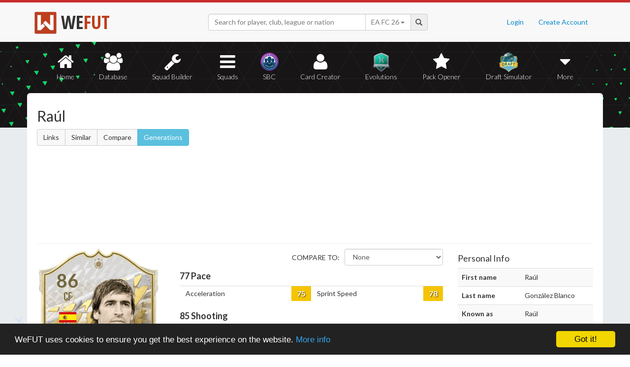

--- FILE ---
content_type: text/html; charset=UTF-8
request_url: https://wefut.com/player/22/250/raul
body_size: 9877
content:
<!DOCTYPE html>
<html lang="en">
    <head>
        <script async src="https://www.googletagmanager.com/gtag/js?id=UA-39374027-1"></script>
        <script>
          window.dataLayer = window.dataLayer || [];
          function gtag(){dataLayer.push(arguments);}
          gtag('js', new Date());
          gtag('config', 'UA-39374027-1', { 'anonymize_ip': true });
        </script>

        <meta charset="utf-8">
        <meta http-equiv="X-UA-Compatible" content="IE=edge">
        <meta name="theme-color" content="#C72C2C">
        <meta name="keywords" content="eafc, ea fc, fc26, fut26, fut, fut 26, ultimate team, squad builder, squads, database, prices, stats, in game, draft simulator, fifa, 26, fifa 23, coins, players, pack opener, card creator" />

        <meta name="smartbanner:title" content="Download the WeFUT App!">
        <meta name="smartbanner:author" content="WeFUT.com">
        <meta name="smartbanner:price" content="FREE">
        <meta name="smartbanner:price-suffix-apple" content=" - On the App Store">
        <meta name="smartbanner:price-suffix-google" content=" - On Google Play">
        <meta name="smartbanner:icon-apple" content="//static.wefut.com/assets/images/ic_launcher.png">
        <meta name="smartbanner:icon-google" content="//static.wefut.com/assets/images/ic_launcher.png">
        <meta name="smartbanner:button" content="VIEW">
        <meta name="smartbanner:button-url-apple" content="https://apps.apple.com/us/app/wefut-fut-23-draft-squad-builder/id1200304239?platform=iphone">
        <meta name="smartbanner:button-url-google" content="https://play.google.com/store/apps/details?id=com.wefut.wefut">
        <meta name="smartbanner:enabled-platforms" content="android,ios">
        <meta name="smartbanner:days-to-hide" content="30">

        <meta name="viewport" content="width=device-width, initial-scale=1">

        <title>Raúl - 86 Icon | EA FC 22 Ultimate Team Stats | WeFUT</title>
        
        <meta name="description" content="Create your own EA FC 26 Ultimate Team squad with our Draft Simulator or Squad Builder, and find player stats using our Player Database!" />
        <link rel="icon" type="image/ico" href="//static.wefut.com/assets/images/favicon.ico">
        <link href="//static.wefut.com/assets/css/bootstrap3.min.css?19" rel="stylesheet">
        <link href="//static.wefut.com/assets/css/font-awesome.min.css?19" rel="stylesheet">
        <link href="//static.wefut.com/assets/css/wefut.css?262" rel="stylesheet">
        <link href="//static.wefut.com/assets/css/player-styles17.css?264" rel="stylesheet">
        <link href="//static.wefut.com/assets/css/fifa26.css?268" rel="stylesheet">
        <link rel="stylesheet" type="text/css" href="//static.wefut.com/assets/css/toastr.css?19">
        <link rel="stylesheet" type="text/css" href="//fonts.googleapis.com/css?family=Open+Sans+Condensed:300,700|Fjalla+One|PT+Sans+Narrow|Lato:300,400,700,900|Titillium+Web:400,700" />

        
        <script src="https://ajax.googleapis.com/ajax/libs/jquery/1.12.4/jquery.min.js"></script>

        <script type="text/javascript">
            window.cookieconsent_options = {"message":"WeFUT uses cookies to ensure you get the best experience on the website.","dismiss":"Got it!","learnMore":"More info","link":"http://wefut.com/home/policy","theme":"dark-bottom"};
        </script>

        <script type="text/javascript" src="//static.wefut.com/assets/js/cookieconsent.min.js?"></script>

        
        <!--[if lt IE 9]>
            <script src="https://oss.maxcdn.com/html5shiv/3.7.3/html5shiv.min.js"></script>
            <script src="https://oss.maxcdn.com/respond/1.4.2/respond.min.js"></script>
        <![endif]-->
    </head>

    <body class="player">
        <nav class="navbar navbar-top navbar-default">
            <div class="container">
                <div class="navbar-header">
                    <div class="navbar-brand">
                        <a href="/">
                            <img class="img-responsive" src="//static.wefut.com/assets/images/logo-header.png?" height="45" width="45" />
                            <span class="main">WE</span><span class="highlight">FUT</span>
                        </a>
                    </div>
                </div>

                <ul class="nav navbar-nav navbar-right">
                                        <li><a href="/login">Login</a></li>
                    <li><a href="/register">Create Account</a></li>
                                    </ul>
                <div class="navbar-form">
                    <div class="input-group">
                        <input type="text" class="form-control" id="input-navbar" autocomplete="off" placeholder="Search for player, club, league or nation">
                        <div class="input-group-btn">
                            <a id="fifa-search" data-fifa="26" class="btn dropdown-toggle" data-toggle="dropdown" href="#">
                                <span id="fifa-search-selection">EA FC 26</span>
                                <span class="caret"></span>
                            </a>
                            <ul class="dropdown-menu" role="menu" aria-labelledby="dropdownMenu">
                                                                <li><a class="fifa-search-selector" data-fifa="26" href="#">EA FC 26</a></li>
                                                                <li><a class="fifa-search-selector" data-fifa="25" href="#">EA FC 25</a></li>
                                                                <li><a class="fifa-search-selector" data-fifa="24" href="#">EA FC 24</a></li>
                                                                <li><a class="fifa-search-selector" data-fifa="23" href="#">FIFA 23</a></li>
                                                                <li><a class="fifa-search-selector" data-fifa="22" href="#">FIFA 22</a></li>
                                                                <li><a class="fifa-search-selector" data-fifa="21" href="#">FIFA 21</a></li>
                                                                <li><a class="fifa-search-selector" data-fifa="20" href="#">FIFA 20</a></li>
                                                                <li><a class="fifa-search-selector" data-fifa="19" href="#">FIFA 19</a></li>
                                                                <li><a class="fifa-search-selector" data-fifa="18" href="#">FIFA 18</a></li>
                                                                <li><a class="fifa-search-selector" data-fifa="17" href="#">FIFA 17</a></li>
                                                                <li><a class="fifa-search-selector" data-fifa="16" href="#">FIFA 16</a></li>
                                                                <li><a class="fifa-search-selector" data-fifa="15" href="#">FIFA 15</a></li>
                                                                <li><a class="fifa-search-selector" data-fifa="14" href="#">FIFA 14</a></li>
                                                                <li><a class="fifa-search-selector" data-fifa="13" href="#">FIFA 13</a></li>
                                                            </ul>
                        </div>
                        <span class="input-group-addon">
                            <span class="glyphicon glyphicon-search"></span>
                        </span>
                    </div>

                    <div class="navbar-search-results"></div>
                </div>
            </div>
        </nav>

        <div class="sub-nav navbar-inverse">
            <button type="button" class="navbar-toggle collapsed" data-toggle="collapse" data-target="#navbar-collapse" aria-expanded="false">
                <span class="sr-only">Toggle navigation</span>
                <span class="icon-bar"></span>
                <span class="icon-bar"></span>
                <span class="icon-bar"></span>
            </button>
            <div class="clearfix"></div>
            <div class="container">
                <div class="collapse navbar-collapse" id="navbar-collapse">
                    <ul class="nav nav-pills nav-justified">
                        <li role="presentation" >
                            <a href="/">
                                <span class="fa fa-home"></span>
                                Home
                            </a>
                        </li>
                        <li role="presentation" >
                            <a href="/player-database">
                                <span class="fa fa-users"></span>
                                Database
                            </a>
                        </li>
                        <li role="presentation" >
                            <a href="/squad-builder">
                                <span id="amountofplayers" class="label label-danger pull-right hidden-xs hidden-sm">0</span>
                                <span class="fa fa-wrench"></span>
                                Squad Builder
                            </a>
                        </li>
                        <li role="presentation" >
                            <a href="/created-squads">
                                <span class="fa fa-bars"></span>
                                Squads
                            </a>
                        </li>
                        <li role="presentation" >
                            <a href="/squad-building-challenges">
                                <span class="fa fa-sbc"></span>
                                SBC
                            </a>
                        </li>
                        <li role="presentation" >
                            <a href="/player/card-creator">
                                <span class="fa fa-user"></span>
                                Card Creator
                            </a>
                        </li>
                        <li role="presentation" >
                            <a href="/evolutions">
                                <span class="fa fa-evolutions"></span>
                                Evolutions
                            </a>
                        </li>
                        <li role="presentation" >
                            <a href="/pack-opener">
                                <span class="fa fa-star"></span>
                                Pack Opener
                            </a>
                        </li>
                        <li role="presentation" >
                            <a href="/draft-simulator">
                                <!-- <span style="position:absolute;top:7px;right:7px" class="label label-info pull-right">New modes!</span> -->
                                <span class="fa fa-draft"></span>
                                Draft Simulator
                            </a>
                        </li>
                        <li role="presentation" class="dropdown">
                            <a class="dropdown-toggle" data-toggle="dropdown" href="#" role="button" aria-haspopup="true" aria-expanded="false">
                                <span class="fa fa-caret-down"></span>
                                More
                            </a>
                            <ul class="dropdown-menu">
                                <li><a href="/calendar">Calendar</a></li>
                                <li class="divider" style="margin: 4px 1px"></li>
                                                                                                <!-- <li><a href="/perfect-chemistry">Perfect Chemistry</a></li> -->
                                                                <li><a href="/playstyles">PlayStyles</a></li>
                                <li><a href="/roles">Player Roles</a></li>
                                <li><a href="/chemistry-styles">Chemistry Styles</a></li>
                                <li><a href="/managers">Managers</a></li>
                                <li><a href="/club-items/stadiums">Stadiums</a></li>
                                <li><a href="/club-items/balls">Balls</a></li>
                                <li class="divider" style="margin: 4px 1px"></li>
                                <li><a href="https://play.google.com/store/apps/details?id=com.wefut.wefut" target="_blank">Android App</a></li>
                                <li><a href="https://apps.apple.com/us/app/wefut-fut-21-draft-squad-builder/id1200304239" target="_blank">iPhone/iPad App</a></li>
                            </ul>
                        </li>
                    </ul>
                </div>
            </div>
        </div>
<div class="page container">
        <div class="page-header">
            <div class="row">
                <div class="col-lg-4 col-md-12">
                    <h2>Raúl</h2>

                                        <div class="btn-group">
                        <a class="btn btn-default" href="https://wefut.com/player/linked-players/250/22">Links</a>
                        <a class="btn btn-default" href="https://wefut.com/player/similar-players/250/22">Similar</a>
                        <a class="btn btn-default" href="https://wefut.com/player/compare/22/250">Compare</a>
                        <a class="btn btn-info" href="https://wefut.com/player/generations/242940">Generations</a>
                                            </div>
                                    </div>
                <div class="col-lg-8 col-md-12">
                    <script async src="//pagead2.googlesyndication.com/pagead/js/adsbygoogle.js"></script>
                    <ins class="adsbygoogle"
                       style="margin-top: 16px"
                       data-ad-client="ca-pub-3689706000234543"
                       data-ad-slot="4937350516"
                       data-ad-format="auto"></ins>
                    <script>
                    (adsbygoogle = window.adsbygoogle || []).push({});
                    </script>
                </div>
            </div>
        </div>

        <div class="row">
            
            
            
            <div class="col-lg-3 col-md-4">
                <div style="width: 238px; margin: 0 auto">
                    <div class="card legend fifa22" data-base-id="242940" data-club-id="112658" data-nation-id="45" data-league-id="2118" data-rareflag="12">
    <div class="player" style="position: relative">
            <img src="//static.wefut.com/assets/images/fut22/gold12.png?253" alt="" class="player-card" onerror="this.src='//static.wefut.com/assets/images/concept-card.png'">

            <div class="rating-gradient"></div>

            
                        <a href="https://wefut.com/club/112658">
                            <img src="//static.wefut.com/assets/images/fut22/clubbadges/112658.png?251" alt="" class="clubbadge clubbadge-dark">
                                        </a>
            
            
            <div class="playstyleplus"></div>
            
            <div class="avatarholder ">
                <img src="//static.wefut.com/assets/images/fut22/playeravatars/242940.png?242" onerror="this.src='//static.wefut.com/assets/images/fut15/playeravatars/unknown.png'" alt="" class="avatar">
            </div>

                        <a href="https://wefut.com/nation/45">
                            <img src="//static.wefut.com/assets/images/nation_flag/45.png?25" class="nationflag">
                        </a>
            
            <div class="ratingholder"><span class="rating" >86</span></div>
            <span class="position">CF</span>
            <div class=" name">
            <span class="marquee">Raúl</span>
        </div>
        <div class="attributes ">
                        <span class="loyalty">
                            </span>
            
            
            <span class="pace">77</span>
            <span class="shooting">85</span>
            <span class="passing">80</span>
            <span class="dribbling">86</span>
            <span class="defending">50</span>
            <span class="heading">71</span>
        </div>
                <div class="chembadge chem--1"></div>
            </div>
        <div class="chemstyle">
        <img class="chemstyleimage" src="//static.wefut.com/assets/images/fut16/chemstyle.png" alt="" style="height: 25px; margin-top: -5px;">
        <span class="chemstylename">Basic</span>
    </div>
    </div>
                </div>

                
                                <h4 style="margin-top:20px">Other Versions (3)</h4>
                <ul class="versions">
                                        <li >
                        <font class="legend">88</font>
                        <a href="https://wefut.com/player/22/133/raul" title="Raúl">Icon (CF)</a>
                        <a href="/club/112658"><img src="//static.wefut.com/assets/images/fut22/clubbadges/112658.png?251" alt="" /></a>
                    </li>
                                        <li >
                        <font class="legend">92</font>
                        <a href="https://wefut.com/player/22/18104/raul" title="Raúl">Icon (CF)</a>
                        <a href="/club/112658"><img src="//static.wefut.com/assets/images/fut22/clubbadges/112658.png?251" alt="" /></a>
                    </li>
                                        <li >
                        <font class="legend">93</font>
                        <a href="https://wefut.com/player/22/20303/raul" title="Raúl">Icon Moments (CF)</a>
                        <a href="/club/112658"><img src="//static.wefut.com/assets/images/fut22/clubbadges/112658.png?251" alt="" /></a>
                    </li>
                                    </ul>
                
                
                <div class="traits" style="margin-top: 15px">
                    
                    
                                    </div>

                            </div>

            <div class="col-lg-6 col-md-8 player-stats">
                <hr class="hidden-lg hidden-md" />
                                <div class="row" >
                    <div class="col-sm-9 col-sm-push-3 col-xs-12">
                                                <div class="compare" style="float:right; display:block">
                            <span style="text-transform: uppercase; display: inline-block; vertical-align: top; margin-right: 7px; line-height:36px;">Compare to:</span>
                            <select id="compare" class="form-control" style="width:200px; display: inline-block">
                                <option value="0" data-id="0">None</option>
                                <option value="133" data-id="133">88 - Icon</option><option value="18104" data-id="18104">92 - Icon</option><option value="20303" data-id="20303">93 - Icon Moments</option>                            </select>
                        </div>
                                            </div>
                    <div class="col-sm-12 col-xs-12" style="overflow: hidden">
                        <h4><b><span class="player-pace">77</span> Pace</b></h4>
                    </div>
                </div>
                <div class="table-responsive">
                    <table class="table table-condensed stats-table">
                        <tbody>
                        <tr><td class="attribute">Acceleration</td><td class="upgrade" data-id="133" style="display:none; text-align:right"><label class="upgradelabel redlabel"> -11</label></td><td class="upgrade" data-id="18104" style="display:none; text-align:right"><label class="upgradelabel redlabel"> -12</label></td><td class="upgrade" data-id="20303" style="display:none; text-align:right"><label class="upgradelabel redlabel"> -14</label></td><td class="stat"><label data-attribute="acceleration" data-value="75" class="statlabel yellow">75</label></td><td class="attribute">Sprint Speed</td><td class="upgrade" data-id="133" style="display:none; text-align:right"><label class="upgradelabel redlabel"> -8</label></td><td class="upgrade" data-id="18104" style="display:none; text-align:right"><label class="upgradelabel redlabel"> -11</label></td><td class="upgrade" data-id="20303" style="display:none; text-align:right"><label class="upgradelabel redlabel"> -13</label></td><td class="stat"><label data-attribute="sprint_speed" data-value="78" class="statlabel yellow">78</label></td></tr>                        </tbody>
                    </table>
                </div>

                                                <div class="row" style="margin-top: -10px">
                    <div class="col-sm-9 col-sm-push-3 col-xs-12">
                                            </div>
                    <div class="col-sm-12 col-xs-12" style="overflow: hidden">
                        <h4><b><span class="player-shooting">85</span> Shooting</b></h4>
                    </div>
                </div>
                <div class="table-responsive">
                    <table class="table table-condensed stats-table">
                        <tbody>
                        <tr><td class="attribute">Att. Positioning</td><td class="upgrade" data-id="133" style="display:none; text-align:right"><label class="upgradelabel green"> 2</label></td><td class="upgrade" data-id="18104" style="display:none; text-align:right"><label class="upgradelabel redlabel"> -4</label></td><td class="upgrade" data-id="20303" style="display:none; text-align:right"><label class="upgradelabel redlabel"> -7</label></td><td class="stat"><label data-attribute="att_positioning" data-value="92" class="statlabel darkgreen">92</label></td><td class="attribute">Long Shots</td><td class="upgrade" data-id="133" style="display:none; text-align:right"><label class="upgradelabel redlabel"> -6</label></td><td class="upgrade" data-id="18104" style="display:none; text-align:right"><label class="upgradelabel redlabel"> -8</label></td><td class="upgrade" data-id="20303" style="display:none; text-align:right"><label class="upgradelabel redlabel"> -9</label></td><td class="stat"><label data-attribute="long_shots" data-value="80" class="statlabel green">80</label></td></tr><tr><td class="attribute">Finishing</td><td class="upgrade" data-id="133" style="display:none; text-align:right"><label class="upgradelabel redlabel"> -1</label></td><td class="upgrade" data-id="18104" style="display:none; text-align:right"><label class="upgradelabel redlabel"> -9</label></td><td class="upgrade" data-id="20303" style="display:none; text-align:right"><label class="upgradelabel redlabel"> -12</label></td><td class="stat"><label data-attribute="finishing" data-value="87" class="statlabel green">87</label></td><td class="attribute">Volleys</td><td class="upgrade" data-id="133" style="display:none; text-align:right"><label class="upgradelabel green"> 1</label></td><td class="upgrade" data-id="18104" style="display:none; text-align:right"><label class="upgradelabel redlabel"> -6</label></td><td class="upgrade" data-id="20303" style="display:none; text-align:right"><label class="upgradelabel redlabel"> -8</label></td><td class="stat"><label data-attribute="volleys" data-value="86" class="statlabel green">86</label></td></tr><tr><td class="attribute">Shot Power</td><td class="upgrade" data-id="133" style="display:none; text-align:right"><label class="upgradelabel redlabel"> -2</label></td><td class="upgrade" data-id="18104" style="display:none; text-align:right"><label class="upgradelabel redlabel"> -5</label></td><td class="upgrade" data-id="20303" style="display:none; text-align:right"><label class="upgradelabel redlabel"> -7</label></td><td class="stat"><label data-attribute="shot_power" data-value="82" class="statlabel green">82</label></td><td class="attribute">Penalties</td><td class="upgrade" data-id="133" style="display:none; text-align:right"><label class="upgradelabel green"> 12</label></td><td class="upgrade" data-id="18104" style="display:none; text-align:right"><label class="upgradelabel redlabel"> -1</label></td><td class="upgrade" data-id="20303" style="display:none; text-align:right"><label class="upgradelabel redlabel"> -2</label></td><td class="stat"><label data-attribute="penalties" data-value="82" class="statlabel green">82</label></td></tr>                        </tbody>
                    </table>
                </div>

                                                <div class="row" style="margin-top: -10px">
                    <div class="col-sm-9 col-sm-push-3 col-xs-12">
                                            </div>
                    <div class="col-sm-12 col-xs-12" style="overflow: hidden">
                        <h4><b><span class="player-passing">80</span> Passing</b></h4>
                    </div>
                </div>
                <div class="table-responsive">
                    <table class="table table-condensed stats-table">
                        <tbody>
                        <tr><td class="attribute">Vision</td><td class="upgrade" data-id="133" style="display:none; text-align:right"><label class="upgradelabel green"> 4</label></td><td class="upgrade" data-id="18104" style="display:none; text-align:right"><label class="upgradelabel redlabel"> -1</label></td><td class="upgrade" data-id="20303" style="display:none; text-align:right"><label class="upgradelabel redlabel"> -2</label></td><td class="stat"><label data-attribute="vision" data-value="93" class="statlabel darkgreen">93</label></td><td class="attribute">Short Pass</td><td class="upgrade" data-id="133" style="display:none; text-align:right"><label class="upgradelabel gray">&#8212;</label></td><td class="upgrade" data-id="18104" style="display:none; text-align:right"><label class="upgradelabel redlabel"> -3</label></td><td class="upgrade" data-id="20303" style="display:none; text-align:right"><label class="upgradelabel redlabel"> -5</label></td><td class="stat"><label data-attribute="short_pass" data-value="86" class="statlabel green">86</label></td></tr><tr><td class="attribute">Crossing</td><td class="upgrade" data-id="133" style="display:none; text-align:right"><label class="upgradelabel gray">&#8212;</label></td><td class="upgrade" data-id="18104" style="display:none; text-align:right"><label class="upgradelabel redlabel"> -2</label></td><td class="upgrade" data-id="20303" style="display:none; text-align:right"><label class="upgradelabel redlabel"> -4</label></td><td class="stat"><label data-attribute="crossing" data-value="68" class="statlabel yellow">68</label></td><td class="attribute">Long Pass</td><td class="upgrade" data-id="133" style="display:none; text-align:right"><label class="upgradelabel green"> 6</label></td><td class="upgrade" data-id="18104" style="display:none; text-align:right"><label class="upgradelabel green"> 1</label></td><td class="upgrade" data-id="20303" style="display:none; text-align:right"><label class="upgradelabel redlabel"> -3</label></td><td class="stat"><label data-attribute="long_pass" data-value="67" class="statlabel yellow">67</label></td></tr><tr><td class="attribute">Free Kick Accuracy</td><td class="upgrade" data-id="133" style="display:none; text-align:right"><label class="upgradelabel green"> 9</label></td><td class="upgrade" data-id="18104" style="display:none; text-align:right"><label class="upgradelabel green"> 1</label></td><td class="upgrade" data-id="20303" style="display:none; text-align:right"><label class="upgradelabel gray">&#8212;</label></td><td class="stat"><label data-attribute="free_kick_accuracy" data-value="79" class="statlabel yellow">79</label></td><td class="attribute">Curve</td><td class="upgrade" data-id="133" style="display:none; text-align:right"><label class="upgradelabel green"> 3</label></td><td class="upgrade" data-id="18104" style="display:none; text-align:right"><label class="upgradelabel redlabel"> -1</label></td><td class="upgrade" data-id="20303" style="display:none; text-align:right"><label class="upgradelabel redlabel"> -3</label></td><td class="stat"><label data-attribute="curve" data-value="74" class="statlabel yellow">74</label></td></tr>                        </tbody>
                    </table>
                </div>

                                                <div class="row" style="margin-top: -10px">
                    <div class="col-sm-9 col-sm-push-3 col-xs-12">
                                            </div>
                    <div class="col-sm-12 col-xs-12" style="overflow: hidden">
                        <h4><b><span class="player-dribbling">86</span> Dribbling</b></h4>
                    </div>
                </div>
                <div class="table-responsive">
                    <table class="table table-condensed stats-table">
                        <tbody>
                        <tr><td class="attribute">Agility</td><td class="upgrade" data-id="133" style="display:none; text-align:right"><label class="upgradelabel redlabel"> -4</label></td><td class="upgrade" data-id="18104" style="display:none; text-align:right"><label class="upgradelabel redlabel"> -3</label></td><td class="upgrade" data-id="20303" style="display:none; text-align:right"><label class="upgradelabel redlabel"> -5</label></td><td class="stat"><label data-attribute="agility" data-value="85" class="statlabel green">85</label></td><td class="attribute">Ball Control</td><td class="upgrade" data-id="133" style="display:none; text-align:right"><label class="upgradelabel redlabel"> -1</label></td><td class="upgrade" data-id="18104" style="display:none; text-align:right"><label class="upgradelabel redlabel"> -5</label></td><td class="upgrade" data-id="20303" style="display:none; text-align:right"><label class="upgradelabel redlabel"> -6</label></td><td class="stat"><label data-attribute="ball_control" data-value="88" class="statlabel green">88</label></td></tr><tr><td class="attribute">Balance</td><td class="upgrade" data-id="133" style="display:none; text-align:right"><label class="upgradelabel redlabel"> -2</label></td><td class="upgrade" data-id="18104" style="display:none; text-align:right"><label class="upgradelabel redlabel"> -4</label></td><td class="upgrade" data-id="20303" style="display:none; text-align:right"><label class="upgradelabel redlabel"> -5</label></td><td class="stat"><label data-attribute="balance" data-value="88" class="statlabel green">88</label></td><td class="attribute">Dribbling</td><td class="upgrade" data-id="133" style="display:none; text-align:right"><label class="upgradelabel redlabel"> -2</label></td><td class="upgrade" data-id="18104" style="display:none; text-align:right"><label class="upgradelabel redlabel"> -4</label></td><td class="upgrade" data-id="20303" style="display:none; text-align:right"><label class="upgradelabel redlabel"> -6</label></td><td class="stat"><label data-attribute="dribbling" data-value="84" class="statlabel green">84</label></td></tr><tr><td class="attribute">Reactions</td><td class="upgrade" data-id="133" style="display:none; text-align:right"><label class="upgradelabel green"> 1</label></td><td class="upgrade" data-id="18104" style="display:none; text-align:right"><label class="upgradelabel redlabel"> -2</label></td><td class="upgrade" data-id="20303" style="display:none; text-align:right"><label class="upgradelabel redlabel"> -5</label></td><td class="stat"><label data-attribute="reactions" data-value="90" class="statlabel darkgreen">90</label></td><td class="attribute">Composure</td><td class="upgrade" data-id="133" style="display:none; text-align:right"><label class="upgradelabel green"> 7</label></td><td class="upgrade" data-id="18104" style="display:none; text-align:right"><label class="upgradelabel green"> 3</label></td><td class="upgrade" data-id="20303" style="display:none; text-align:right"><label class="upgradelabel gray">&#8212;</label></td><td class="stat"><label data-attribute="composure" data-value="95" class="statlabel darkgreen">95</label></td></tr>                        </tbody>
                    </table>
                </div>

                                                <div class="row" style="margin-top: -10px">
                    <div class="col-sm-9 col-sm-push-3 col-xs-12">
                                            </div>
                    <div class="col-sm-12 col-xs-12" style="overflow: hidden">
                        <h4><b><span class="player-defending">50</span> Defending</b></h4>
                    </div>
                </div>
                <div class="table-responsive">
                    <table class="table table-condensed stats-table">
                        <tbody>
                        <tr><td class="attribute">Interceptions</td><td class="upgrade" data-id="133" style="display:none; text-align:right"><label class="upgradelabel green"> 4</label></td><td class="upgrade" data-id="18104" style="display:none; text-align:right"><label class="upgradelabel green"> 4</label></td><td class="upgrade" data-id="20303" style="display:none; text-align:right"><label class="upgradelabel green"> 3</label></td><td class="stat"><label data-attribute="interceptions" data-value="45" class="statlabel red">45</label></td><td class="attribute">Standing Tackle</td><td class="upgrade" data-id="133" style="display:none; text-align:right"><label class="upgradelabel green"> 2</label></td><td class="upgrade" data-id="18104" style="display:none; text-align:right"><label class="upgradelabel green"> 1</label></td><td class="upgrade" data-id="20303" style="display:none; text-align:right"><label class="upgradelabel gray">&#8212;</label></td><td class="stat"><label data-attribute="standing_tackle" data-value="43" class="statlabel red">43</label></td></tr><tr><td class="attribute">Heading Accuracy</td><td class="upgrade" data-id="133" style="display:none; text-align:right"><label class="upgradelabel redlabel"> -2</label></td><td class="upgrade" data-id="18104" style="display:none; text-align:right"><label class="upgradelabel redlabel"> -8</label></td><td class="upgrade" data-id="20303" style="display:none; text-align:right"><label class="upgradelabel redlabel"> -9</label></td><td class="stat"><label data-attribute="heading_accuracy" data-value="88" class="statlabel green">88</label></td><td class="attribute">Sliding Tackle</td><td class="upgrade" data-id="133" style="display:none; text-align:right"><label class="upgradelabel green"> 1</label></td><td class="upgrade" data-id="18104" style="display:none; text-align:right"><label class="upgradelabel green"> 1</label></td><td class="upgrade" data-id="20303" style="display:none; text-align:right"><label class="upgradelabel gray">&#8212;</label></td><td class="stat"><label data-attribute="sliding_tackle" data-value="35" class="statlabel red">35</label></td></tr><tr><td class="attribute">Def. Awareness</td><td class="upgrade" data-id="133" style="display:none; text-align:right"><label class="upgradelabel green"> 11</label></td><td class="upgrade" data-id="18104" style="display:none; text-align:right"><label class="upgradelabel green"> 6</label></td><td class="upgrade" data-id="20303" style="display:none; text-align:right"><label class="upgradelabel green"> 5</label></td><td class="stat"><label data-attribute="def_awareness" data-value="51" class="statlabel orange">51</label></td></tr>                        </tbody>
                    </table>
                </div>

                                                <div class="row" style="margin-top: -10px">
                    <div class="col-sm-9 col-sm-push-3 col-xs-12">
                                            </div>
                    <div class="col-sm-12 col-xs-12" style="overflow: hidden">
                        <h4><b><span class="player-heading">71</span> Physicality</b></h4>
                    </div>
                </div>
                <div class="table-responsive">
                    <table class="table table-condensed stats-table">
                        <tbody>
                        <tr><td class="attribute">Jumping</td><td class="upgrade" data-id="133" style="display:none; text-align:right"><label class="upgradelabel redlabel"> -3</label></td><td class="upgrade" data-id="18104" style="display:none; text-align:right"><label class="upgradelabel redlabel"> -7</label></td><td class="upgrade" data-id="20303" style="display:none; text-align:right"><label class="upgradelabel redlabel"> -8</label></td><td class="stat"><label data-attribute="jumping" data-value="84" class="statlabel green">84</label></td><td class="attribute">Strength</td><td class="upgrade" data-id="133" style="display:none; text-align:right"><label class="upgradelabel green"> 1</label></td><td class="upgrade" data-id="18104" style="display:none; text-align:right"><label class="upgradelabel redlabel"> -2</label></td><td class="upgrade" data-id="20303" style="display:none; text-align:right"><label class="upgradelabel redlabel"> -3</label></td><td class="stat"><label data-attribute="strength" data-value="75" class="statlabel yellow">75</label></td></tr><tr><td class="attribute">Stamina</td><td class="upgrade" data-id="133" style="display:none; text-align:right"><label class="upgradelabel redlabel"> -9</label></td><td class="upgrade" data-id="18104" style="display:none; text-align:right"><label class="upgradelabel redlabel"> -12</label></td><td class="upgrade" data-id="20303" style="display:none; text-align:right"><label class="upgradelabel redlabel"> -13</label></td><td class="stat"><label data-attribute="stamina" data-value="76" class="statlabel yellow">76</label></td><td class="attribute">Aggression</td><td class="upgrade" data-id="133" style="display:none; text-align:right"><label class="upgradelabel green"> 3</label></td><td class="upgrade" data-id="18104" style="display:none; text-align:right"><label class="upgradelabel green"> 3</label></td><td class="upgrade" data-id="20303" style="display:none; text-align:right"><label class="upgradelabel green"> 2</label></td><td class="stat"><label data-attribute="aggression" data-value="51" class="statlabel orange">51</label></td></tr>                        </tbody>
                    </table>
                </div>

                                <h4>Total Stats: <span class="player-total">2207</span></h4>
                <hr />
                                
                
                                <div class="panel panel-default" style="padding: 0">
                    <div class="panel-heading">
                        <div class="row">
                            <div class="col-md-9">
                                <h3 class="panel-title">Chemistry Style Boost Calculator</h3>
                            </div>
                        </div>
                    </div>
                    <div class="panel-body" style="padding-top: 10px">
                        <div class="row">
                            <div class="col-md-3">
                                <strong>Player chem</strong><br />
                                <input type="text" value="10" class="form-control player-chemistry" />
                            </div>
                            <div class="col-md-3">
                                <strong>Team chem</strong><br />
                                <input type="text" value="100" class="form-control team-chemistry" />
                            </div>
                            <div class="col-md-4">
                                <strong>Chemistry style</strong><br />
                                <select id="chemstyle" class="form-control" style="width:100%">
                                    <option value="0" data-id="0">None</option>
                                    <option data-id="1" selected>Basic</option>
                                    <option data-id="2">Sniper</option>
                                    <option data-id="3">Finisher</option>
                                    <option data-id="4">Deadeye</option>
                                    <option data-id="5">Marksman</option>
                                    <option data-id="6">Hawk</option>
                                    <option data-id="7">Artist</option>
                                    <option data-id="8">Architect</option>
                                    <option data-id="9">Powerhouse</option>
                                    <option data-id="10">Maestro</option>
                                    <option data-id="11">Engine</option>
                                    <option data-id="12">Sentinel</option>
                                    <option data-id="13">Guardian</option>
                                    <option data-id="14">Gladiator</option>
                                    <option data-id="15">Backbone</option>
                                    <option data-id="16">Anchor</option>
                                    <option data-id="17">Hunter</option>
                                    <option data-id="18">Catalyst</option>
                                    <option data-id="19">Shadow</option>
                                </select>
                            </div>
                            <div class="col-md-2">
                                <br />
                                <button class="btn btn-success apply-chemstyle">Apply</button>
                            </div>
                        </div>
                    </div>
                </div>
                            </div>

            <div class="col-lg-3 col-md-12 player-details">
                <hr class="hidden-lg hidden-md" />

                <div id="personal-info">
                    <h4 class="pull-left">Personal Info</h4>

                    <table class="table table-striped">
                        <tbody>
                            <tr><td class="key">First name</td><td>Raúl</td></tr><tr><td class="key">Last name</td><td>González Blanco</td></tr><tr><td class="key">Known as</td><td>Raúl</td></tr><tr><td class="key">Date of Birth</td><td>June 27, 1977 (48)</td></tr><tr><td class="key">Height</td><td>180 cm / 5'10"</td></tr><tr><td class="key">Preferred foot</td><td>Left</td></tr><tr><td class="key">Club</td><td><a href="https://wefut.com/club/112658" title="Icons">Icons</a></td></tr><tr><td class="key">League</td><td><a href="https://wefut.com/league/2118" title="Icons">Icons</a></td></tr><tr><td class="key">Nationality</td><td><a href="https://wefut.com/nation/45" title="Spain">Spain</a></td></tr><tr><td class="key">Weak foot</td><td><i class="fa fa-star player-star"></i>
<i class="fa fa-star player-star"></i>
<i class="fa fa-star player-star"></i>
<i class="fa fa-star player-star"></i>
</td></tr><tr><td class="key">Skillmoves</td><td><i class="fa fa-star player-star"></i>
<i class="fa fa-star player-star"></i>
<i class="fa fa-star player-star"></i>
<i class="fa fa-star player-star"></i>
</td></tr><tr><td class="key">Att. workrate</td><td><span class="label label-success">High</span></td></tr><tr><td class="key">Def. workrate</td><td><span class="label label-warning">Medium</span></td></tr><tr><td class="key">Card type</td><td><a href="https://wefut.com/player/type/22/12">Icon</a></td></tr>                        </tbody>
                    </table>
                </div>

                                <div id="position-ratings">
                    <h4 class="pull-left">Position Ratings</h4>
                    <table class="table table-condensed stats-table position-table">
                    <tr><td>
                                        <label class="statlabel green">84</label>
                                        <br />
                                        <span class="label label-default">LW</span>
                                    </td><td>
                                        <label class="statlabel green">86</label>
                                        <br />
                                        <span class="label label-default">ST</span>
                                    </td><td>
                                        <label class="statlabel green">84</label>
                                        <br />
                                        <span class="label label-default">RW</span>
                                    </td></tr><tr><td>
                                        <label class="statlabel green">86</label>
                                        <br />
                                        <span class="label label-default">LF</span>
                                    </td><td>
                                        <label class="statlabel green">86</label>
                                        <br />
                                        <span class="label label-default">CF</span>
                                    </td><td>
                                        <label class="statlabel green">86</label>
                                        <br />
                                        <span class="label label-default">RF</span>
                                    </td></tr><tr><td></td><td>
                                        <label class="statlabel green">86</label>
                                        <br />
                                        <span class="label label-default">CAM</span>
                                    </td><td></td></tr><tr><td>
                                        <label class="statlabel green">83</label>
                                        <br />
                                        <span class="label label-default">LM</span>
                                    </td><td>
                                        <label class="statlabel green">80</label>
                                        <br />
                                        <span class="label label-default">CM</span>
                                    </td><td>
                                        <label class="statlabel green">83</label>
                                        <br />
                                        <span class="label label-default">RM</span>
                                    </td></tr><tr><td></td><td>
                                        <label class="statlabel yellow">65</label>
                                        <br />
                                        <span class="label label-default">CDM</span>
                                    </td><td></td></tr><tr><td>
                                        <label class="statlabel yellow">66</label>
                                        <br />
                                        <span class="label label-default">LWB</span>
                                    </td><td></td><td>
                                        <label class="statlabel yellow">66</label>
                                        <br />
                                        <span class="label label-default">RWB</span>
                                    </td></tr><tr><td>
                                        <label class="statlabel orange">63</label>
                                        <br />
                                        <span class="label label-default">LB</span>
                                    </td><td>
                                        <label class="statlabel orange">60</label>
                                        <br />
                                        <span class="label label-default">CB</span>
                                    </td><td>
                                        <label class="statlabel orange">63</label>
                                        <br />
                                        <span class="label label-default">RB</span>
                                    </td></tr>                    </table>
                </div>
                            </div>
        </div>

        <hr />

        <div class="col-md-12">
            <ins class="adsbygoogle"
               style="margin-bottom: 16px"
               data-ad-client="ca-pub-3689706000234543"
               data-ad-slot="4937350516"
               data-ad-format="auto"></ins>
            <script>
            (adsbygoogle = window.adsbygoogle || []).push({});
            </script>
        </div>

        <div class="row" style="padding: 10px 15px">
            <div id="disqus_thread"></div>
        </div>

        <div class="col-md-12">
            <ins class="adsbygoogle"
               data-ad-client="ca-pub-3689706000234543"
               data-ad-slot="4937350516"
               data-ad-format="auto"></ins>
            <script>
            (adsbygoogle = window.adsbygoogle || []).push({});
            </script>
        </div>
    </div>
</div>


<script type="text/javascript">
var disqus_config = function() {
    
    this.page.url = 'http://wefut.com/player/22/250/raul';

    this.sso = {
        name:   "WeFUT login",
        button:  "//static.wefut.com/assets/img/disqus_button.png",
        icon:     "//static.wefut.com/assets/images/favicon.ico",
        url:        "//wefut.com/user/login/1",
        logout:  "//wefut.com/logout/",
        width:   "1080",
        height:  "550"
    };
};

(function() {
    var d = document, s = d.createElement('script');
    s.src = 'https://wefut.disqus.com/embed.js';
    s.setAttribute('data-timestamp', +new Date());
    (d.head || d.body).appendChild(s);
})();

var base_stats = {'pace':77, 'shooting':85, 'passing':80, 'dribbling':86, 'defending':50, 'physical':71};
var keys = {'acceleration':0,'sprint_speed':1,'att_positioning':2,'finishing':3,'shot_power':4,'long_shots':5,'volleys':6,'penalties':7,'vision':8,'crossing':9,'free_kick_accuracy':10,'long_pass':11,'short_pass':12,'curve':13,'agility':14,'balance':15,'reactions':16,'ball_control':17,'dribbling':18,'interceptions':19,'heading_accuracy':20,'marking':21,'standing_tackle':22,'sliding_tackle':23,'jumping':24,'stamina':25,'strength':26,'aggression':27,'composure':28};
var affected = {};
var bonuses = [];
bonuses[1] = [5,0,5,5,5,0,5,5,5,0,0,5,5,5,5,0,0,5,5,0,0,5,5,5,5,0,5,0,0]
bonuses[2] = [0,0,5,0,10,15,10,5,0,0,0,0,0,0,0,0,0,0,0,0,0,0,0,0,15,0,5,10,0]
bonuses[3] = [0,0,5,15,10,0,10,5,0,0,0,0,0,0,10,5,0,0,15,0,0,0,0,0,0,0,0,0,0]
bonuses[4] = [0,0,10,10,15,5,0,5,10,0,0,0,15,5,0,0,0,0,0,0,0,0,0,0,0,0,0,0,0]
bonuses[5] = [0,0,0,10,5,10,0,5,0,0,0,0,0,0,0,0,5,10,10,0,0,0,0,0,10,0,10,0,0]
bonuses[6] = [5,5,5,5,10,10,0,5,0,0,0,0,0,0,0,0,0,0,0,0,0,0,0,0,10,0,5,10,0]
bonuses[7] = [0,0,0,0,0,0,0,0,10,10,5,15,0,5,15,0,5,0,10,0,0,0,0,0,0,0,0,0,0]
bonuses[8] = [0,0,0,0,0,0,0,0,10,0,5,5,15,10,0,0,0,0,0,0,0,0,0,0,10,0,15,5,0]
bonuses[9] = [0,0,0,0,0,0,0,0,15,5,0,10,10,5,0,0,0,0,0,10,0,5,15,0,0,0,0,0,0]
bonuses[10] = [0,0,0,0,10,10,5,0,5,0,10,10,5,0,0,0,0,0,0,0,0,0,0,0,0,0,0,0,0]
bonuses[11] = [5,5,0,0,0,0,0,0,5,10,0,5,5,10,5,10,0,0,10,0,0,0,0,0,0,0,0,0,0]
bonuses[12] = [0,0,0,0,0,0,0,0,0,0,0,0,0,0,0,0,0,0,0,10,15,10,5,5,15,0,15,10,0]
bonuses[13] = [0,0,0,0,0,0,0,0,0,0,0,0,0,0,0,0,0,0,0,0,0,0,0,0,0,0,0,0,0]
bonuses[14] = [0,0,0,15,10,0,5,0,0,0,0,0,0,0,0,0,0,0,0,10,5,5,10,15,0,0,0,0,0]
bonuses[15] = [0,0,0,0,0,0,0,0,10,0,0,10,0,0,0,0,0,0,0,10,0,5,10,5,10,0,5,10,0]
bonuses[16] = [5,5,0,0,0,0,0,0,0,0,0,0,0,0,0,0,0,0,0,5,5,5,10,10,10,0,10,5,0]
bonuses[17] = [10,10,5,10,5,0,15,10,0,0,0,0,0,0,0,0,0,0,0,0,0,0,0,0,0,0,0,0,0]
bonuses[18] = [10,10,0,0,0,0,0,0,0,15,10,10,5,5,0,0,0,0,0,0,0,0,0,0,0,0,0,0,0]
bonuses[19] = [10,10,0,0,0,0,0,0,0,0,0,0,0,0,0,0,0,0,0,10,5,5,10,15,0,0,0,0,0]

var stats = {};

function getLabel(stat) {
    if(stat > 89) {
        return 'darkgreen';
    } else if (stat > 79) {
        return 'green';
    } else if (stat > 64) {
        return 'yellow';
    } else if (stat > 49) {
        return 'orange';
    } else {
        return 'red';
    }
}

$(document).ready(function() {
    marqueePlayerName();

            $(".chemstyle").hide();
    
    
    $("#evolutions-toggle").on("click", function() {
        $("#evolutions").slideToggle("slow");
        $(this).text(function(i, text){
            return text === "Show" ? "Hide" : "Show";
        });
        return false;
    });

    $('#compare').change(function() {
        var id = $(this).find('option:selected').attr('data-id');
        $('.stats-table .upgrade').hide();
        if(id != 0) {
            $(".stat-styles").remove();
            $('.stats-table .upgrade[data-id="' + id + '"]').show();
            $("#chemstyle").val(0);
            $(".chemstyle").hide();
            $(".player-stats .statlabel").each(function(index) {
                var stat = $(this).data("value");

                var label = getLabel(stat);

                $(this).removeClass();
                $(this).addClass('statlabel ' + label);
                $(this).html(stat);
            });

            $(".pace").html(base_stats['pace']);
            $(".shooting").html(base_stats['shooting']);
            $(".passing").html(base_stats['passing']);
            $(".dribbling").html(base_stats['dribbling']);
            $(".defending").html(base_stats['defending']);
            $(".heading").html(base_stats['heading']);
        }
    });

    $('#personal-button').click(function(e) {
        $('#position-ratings').hide();
        $('#personal-info').show();
        e.preventDefault();
    });

    $('#position-ratings-button').click(function(e) {
        $('#personal-info').hide();
        $('#position-ratings').show();
        e.preventDefault();
    });

        $('.apply-chemstyle').click(function() {
        var playerchem = Math.max($(".player-chemistry").val(), 0.1);
        var teamchem = Math.max($(".team-chemistry").val(), 0.1);

        $("#compare").val(0).change();

        if(playerchem >= 0 && playerchem <= 10 && teamchem >= 0 && teamchem <= 100) {
            $(".stat-styles").remove();
            var formula = ((teamchem*.25) + ((playerchem*10)*.75));
            var percentage = formula - 50;

            var id = $('#chemstyle').find('option:selected').attr('data-id');
            affected = {};

            if(id != 0) {
                $(".chemstylename").html($('#chemstyle').find('option:selected').html());
                $(".chemstyle").show();
            } else {
                $(".chemstyle").hide();
            }
            $(".chemistry-upgrade").remove();

            if(id == 0) {
                $(".player-stats .statlabel").each(function(index) {
                    var stat = $(this).data("value");

                    var label = getLabel(stat);

                    $(this).removeClass();
                    $(this).addClass('statlabel ' + label);
                    $(this).html(stat);
                });

                $(".pace").html(base_stats['pace']);
                $(".shooting").html(base_stats['shooting']);
                $(".passing").html(base_stats['passing']);
                $(".dribbling").html(base_stats['dribbling']);
                $(".defending").html(base_stats['defending']);
                $(".heading").html(base_stats['heading']);
            } else {
                $(".player-stats .statlabel").each(function(index) {
                    if(percentage < 0) {
                        var boost = Math.round(25 * percentage / 50);
                        var stat = $(this).data("value") + boost;
                        if(stat < 1) {
                            boost -= (stat*-1 + 1);
                            stat = 1;
                        }

                        var label = getLabel(stat);

                        stats[$(this).data("attribute")] = stat;
                        affected[$(this).data("attribute")] = true;

                        $(this).parent().before('<td class="upgrade chemistry-upgrade" style="text-align: right;"><label class="upgradelabel redlabel"> '+boost+'</label></td>');

                        $(this).removeClass();
                        $(this).addClass('statlabel ' + label);
                        $(this).html(stat);
                    } else {
                        if(bonuses[id][keys[$(this).data("attribute")]] > 0) {
                            var boost = Math.round((bonuses[id][keys[$(this).data("attribute")]] * percentage / 100) * 2);
                            var stat = $(this).data("value") + boost;
                            if(stat > 99) {
                                boost -= (stat - 99);
                                stat = 99;
                            }

                            var label = getLabel(stat);

                            stats[$(this).data("attribute")] = stat;
                            affected[$(this).data("attribute")] = true;

                            $(this).parent().before('<td class="upgrade chemistry-upgrade" style="text-align: right;"><label class="upgradelabel green"> '+boost+'</label></td>');

                            $(this).removeClass();
                            $(this).addClass('statlabel ' + label);
                            $(this).html(stat);
                        } else {
                            $(this).parent().before('<td class="upgrade chemistry-upgrade" style="text-align: right;"></td>');
                            stats[$(this).data("attribute")] = $(this).data("value");
                            $(this).html($(this).data("value"));
                        }
                    }
                });

                var pace, shooting, passing, dribbling, defending, physical;

                if(affected['sprint_speed'] || affected['acceleration']) {
                    pace = Math.round(stats['sprint_speed'] * 0.55 + stats['acceleration'] * 0.45);
                } else {
                    pace = base_stats['pace'];
                }

                if(affected['finishing'] || affected['long_shots'] || affected['shot_power'] || affected['att_positioning'] || affected['penalties'] || affected['volleys']) {
                    shooting = Math.round(stats['finishing'] * 0.45 + stats['long_shots'] * 0.2 + stats['shot_power'] * 0.2 + stats['att_positioning'] * 0.05 + stats['penalties'] * 0.05 + stats['volleys'] * 0.05);
                } else {
                    shooting = base_stats['shooting'];
                }

                if(affected['short_pass'] || affected['vision'] || affected['crossing'] || affected['long_pass'] || affected['curve'] || affected['free_kick_accuracy']) {
                    passing = Math.round(stats['short_pass'] * 0.35 + stats['vision'] * 0.2 + stats['crossing'] * 0.2 + stats['long_pass'] * 0.15 + stats['curve'] * 0.05 + stats['free_kick_accuracy'] * 0.05);
                } else {
                    passing = base_stats['passing'];
                }

                if(affected['dribbling'] || affected['ball_control'] || affected['agility'] || affected['balance']) {
                    dribbling = Math.round(stats['dribbling'] * 0.5 + stats['ball_control'] * 0.35 + stats['agility'] * 0.1 + stats['balance'] * 0.05);
                } else {
                    dribbling = base_stats['dribbling'];
                }

                if(affected['marking'] || affected['standing_tackle'] || affected['interceptions'] || affected['heading_accuracy'] || affected['sliding_tackle']) {
                                        stats['marking'] = stats['def_awareness'];
                                        defending = Math.round(stats['marking'] * 0.3 + stats['standing_tackle'] * 0.3 + stats['interceptions'] * 0.2 + stats['heading_accuracy'] * 0.1 + stats['sliding_tackle'] * 0.1);
                } else {
                    defending = base_stats['defending'];
                }

                if(affected['strength'] || affected['stamina'] || affected['aggression'] || affected['jumping']) {
                    physical = Math.round(stats['strength'] * 0.5 + stats['stamina'] * 0.25 + stats['aggression'] * 0.2 + stats['jumping'] * 0.05);
                } else {
                    physical = base_stats['physical'];
                }

                if(pace > 99) {
                    pace = 99;
                } else if(pace < 1) {
                    pace = 1;
                }
                if(shooting > 99) {
                    shooting = 99;
                } else if(shooting < 1) {
                    shooting = 1;
                }
                if(passing > 99) {
                    passing = 99;
                } else if(passing < 1) {
                    passing = 1;
                }
                if(dribbling > 99) {
                    dribbling = 99;
                } else if(dribbling < 1) {
                    dribbling = 1;
                }
                if(defending > 99) {
                    defending = 99;
                } else if(defending < 1) {
                    defending = 1;
                }
                if(physical > 99) {
                    physical = 99;
                } else if(physical < 1) {
                    physical = 1;
                }

                $(".pace").html(pace);
                $(".shooting").html(shooting);
                $(".passing").html(passing);
                $(".dribbling").html(dribbling);
                $(".defending").html(defending);
                $(".heading").html(physical);

                var pace_diff = pace - base_stats['pace'];
                if(pace_diff > 0) {
                    pace_diff = '+' + pace_diff;
                }
                var shooting_diff = shooting - base_stats['shooting'];
                if(shooting_diff > 0) {
                    shooting_diff = '+' + shooting_diff;
                }
                var passing_diff = passing - base_stats['passing'];
                if(passing_diff > 0) {
                    passing_diff = '+' + passing_diff;
                }
                var dribbling_diff = dribbling - base_stats['dribbling'];
                if(dribbling_diff > 0) {
                    dribbling_diff = '+' + dribbling_diff;
                }
                var defending_diff = defending - base_stats['defending'];
                if(defending_diff > 0) {
                    defending_diff = '+' + defending_diff;
                }
                var heading_diff = physical - base_stats['physical'];
                if(heading_diff > 0) {
                    heading_diff = '+' + heading_diff;
                }

                var style = '';
                style += '<style class="stat-styles">';
                if(pace_diff != 0) {
                    style += ".pace:before {font-family: 'Open Sans Condensed',sans-serif; font-size: 13px; content: '"+pace_diff+" '; position: absolute; left: -25px; width: 20px; text-align:right }";
                }
                if(shooting_diff != 0) {
                    style += ".shooting:before {font-family: 'Open Sans Condensed',sans-serif; font-size: 13px; content: '"+shooting_diff+" '; position: absolute; left: -25px; width: 20px; text-align:right }";
                }
                if(passing_diff != 0) {
                    style += ".passing:before {font-family: 'Open Sans Condensed',sans-serif; font-size: 13px; content: '"+passing_diff+" '; position: absolute; left: -25px; width: 20px; text-align:right }";
                }
                if(dribbling_diff != 0) {
                    style += ".dribbling:before {font-family: 'Open Sans Condensed',sans-serif; font-size: 13px; content: '"+dribbling_diff+" '; position: absolute; left: -25px; width: 20px; text-align:right }";
                }
                if(defending_diff) {
                    style += ".defending:before {font-family: 'Open Sans Condensed',sans-serif; font-size: 13px; content: '"+defending_diff+" '; position: absolute; left: -25px; width: 20px; text-align:right }";
                }
                if(heading_diff) {
                    style += ".heading:before {font-family: 'Open Sans Condensed',sans-serif; font-size: 13px; content: '"+heading_diff+" '; position: absolute; left: -25px; width: 20px; text-align:right }";
                }
                style += '</style>';
                $(style).appendTo('head');
            }
        }
        return false;
    });
});

var id = $("#compare").find('option:selected').attr('data-id');
if(id != 0) {
    $('.stats-table .upgrade[data-id="' + id + '"]').show();
}
</script>
<footer class="footer">
            <div class="container">
                <div class="pull-left"><p>&copy; 2026 WeFUT.com - All FC and FIFA assets are property of EA Sports</p></div>
                <div class="pull-right">
                    <a href="https://play.google.com/store/apps/details?id=com.wefut.wefut" target="_blank">
                        <img class="google-play" alt="Android app on Google Play" src="//static.wefut.com/assets/images/google-play-badge.png" />
                    </a>
                </div>
                <div class="pull-right">
                    <a href="https://apps.apple.com/us/app/fc-24-draft-database-wefut/id1200304239?platform=iphone" target="_blank">
                        <img class="app-store" alt="Download on the App Store" src="//static.wefut.com/assets/images/app-store-badge.png" />
                    </a>
                </div>
            </div>
        </footer>

        <script src="//static.wefut.com/assets/js/bootstrap.min.js?19"></script>
        <script src="//static.wefut.com/assets/js/autosuggest.js?24"></script>
        <script type="text/javascript" src="//static.wefut.com/assets/js/smartbanner.min.js?19"></script>
        <script type="text/javascript" src="//static.wefut.com/assets/js/toastr.js?19"></script>
        <script type="text/javascript" src="//static.wefut.com/assets/js/multipage.js?261"></script>
        <script type="text/javascript" src="//static.wefut.com/assets/js/jquery.hoverflow.min.js?19"></script>

				<script async src="https://pagead2.googlesyndication.com/pagead/js/adsbygoogle.js?client=ca-pub-3689706000234543" crossorigin="anonymous"></script>
		
				<script type="text/javascript">
			(function() {
			  var delay;

			  delay = function(ms, func) {
			  return setTimeout(func, ms);
			  };

			  toastr.options = {
			  positionClass: 'toast-bottom-left'
			  };

			  
			  
			  
			  
			}).call(this);
		</script>
    <script defer src="https://static.cloudflareinsights.com/beacon.min.js/vcd15cbe7772f49c399c6a5babf22c1241717689176015" integrity="sha512-ZpsOmlRQV6y907TI0dKBHq9Md29nnaEIPlkf84rnaERnq6zvWvPUqr2ft8M1aS28oN72PdrCzSjY4U6VaAw1EQ==" data-cf-beacon='{"version":"2024.11.0","token":"e8fc0e320eef4ab3a5cadc0654d63bfc","r":1,"server_timing":{"name":{"cfCacheStatus":true,"cfEdge":true,"cfExtPri":true,"cfL4":true,"cfOrigin":true,"cfSpeedBrain":true},"location_startswith":null}}' crossorigin="anonymous"></script>
</body>
</html>


--- FILE ---
content_type: text/html; charset=utf-8
request_url: https://www.google.com/recaptcha/api2/aframe
body_size: 267
content:
<!DOCTYPE HTML><html><head><meta http-equiv="content-type" content="text/html; charset=UTF-8"></head><body><script nonce="svITD0HmF4ohLjQuPQaMTQ">/** Anti-fraud and anti-abuse applications only. See google.com/recaptcha */ try{var clients={'sodar':'https://pagead2.googlesyndication.com/pagead/sodar?'};window.addEventListener("message",function(a){try{if(a.source===window.parent){var b=JSON.parse(a.data);var c=clients[b['id']];if(c){var d=document.createElement('img');d.src=c+b['params']+'&rc='+(localStorage.getItem("rc::a")?sessionStorage.getItem("rc::b"):"");window.document.body.appendChild(d);sessionStorage.setItem("rc::e",parseInt(sessionStorage.getItem("rc::e")||0)+1);localStorage.setItem("rc::h",'1768712694210');}}}catch(b){}});window.parent.postMessage("_grecaptcha_ready", "*");}catch(b){}</script></body></html>